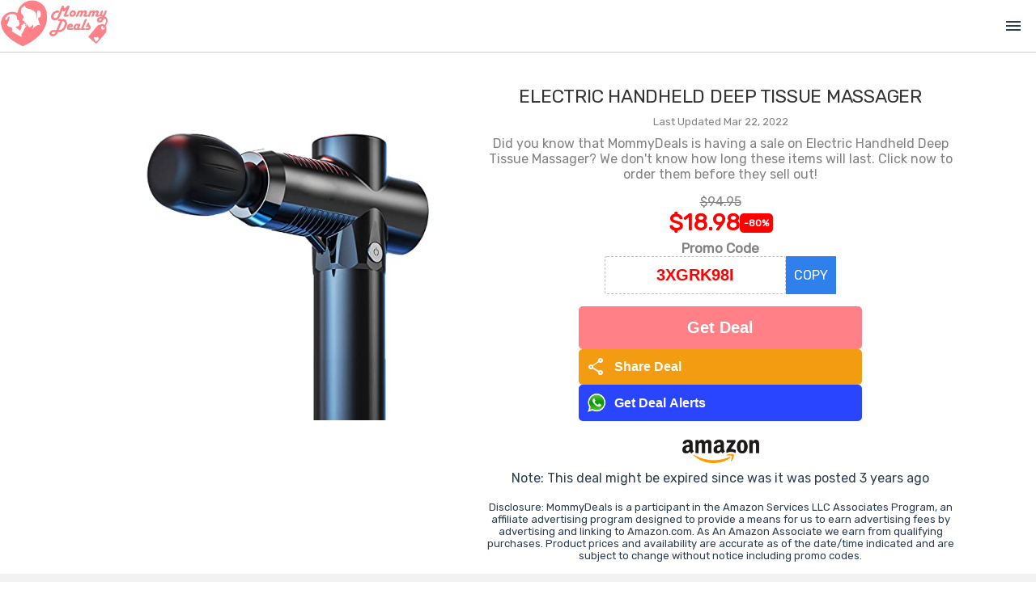

--- FILE ---
content_type: text/html; charset=utf-8
request_url: https://www.google.com/recaptcha/api2/aframe
body_size: 268
content:
<!DOCTYPE HTML><html><head><meta http-equiv="content-type" content="text/html; charset=UTF-8"></head><body><script nonce="kLoz2jxRTpdmLwe2YGw4Ag">/** Anti-fraud and anti-abuse applications only. See google.com/recaptcha */ try{var clients={'sodar':'https://pagead2.googlesyndication.com/pagead/sodar?'};window.addEventListener("message",function(a){try{if(a.source===window.parent){var b=JSON.parse(a.data);var c=clients[b['id']];if(c){var d=document.createElement('img');d.src=c+b['params']+'&rc='+(localStorage.getItem("rc::a")?sessionStorage.getItem("rc::b"):"");window.document.body.appendChild(d);sessionStorage.setItem("rc::e",parseInt(sessionStorage.getItem("rc::e")||0)+1);localStorage.setItem("rc::h",'1768976610115');}}}catch(b){}});window.parent.postMessage("_grecaptcha_ready", "*");}catch(b){}</script></body></html>